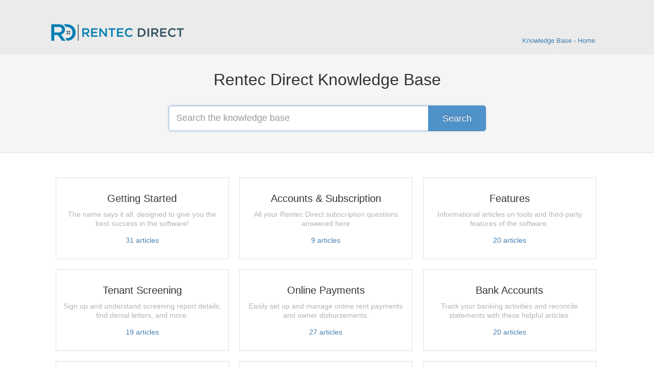

--- FILE ---
content_type: text/html; charset=utf-8
request_url: https://help.rentecdirect.com/
body_size: 3843
content:


<!DOCTYPE html>
<html>
    
<head>
    <meta charset="utf-8"/>
    <title>Rentec Direct Knowledge Base</title>
    <meta name="viewport" content="width=device-width, maximum-scale=1"/>
    <meta name="apple-mobile-web-app-capable" content="yes"/>
    <meta name="format-detection" content="telephone=no">
    <meta name="description" content="Rentec Direct Knowledge Base with how to articles, features guide, instructions, and tips for using Rentec Direct&#x27;s property management software. "/>
    <meta name="author" content="Rentec Direct"/>
    <link rel="canonical" href="https://help.rentecdirect.com"/>
    

    
        <link rel="stylesheet" href="//d3eto7onm69fcz.cloudfront.net/assets/stylesheets/launch-1765828950816.css">
    
    <style>
        body { background: #ffffff; }
        .navbar .navbar-inner { background: #ebebeb; }
        .navbar .nav li a, 
        .navbar .icon-private-w  { color: #606060; }
        .navbar .brand, 
        .navbar .nav li a:hover, 
        .navbar .nav li a:focus, 
        .navbar .nav .active a, 
        .navbar .nav .active a:hover, 
        .navbar .nav .active a:focus  { color: #4381b5; }
        .navbar a:hover .icon-private-w, 
        .navbar a:focus .icon-private-w, 
        .navbar .active a .icon-private-w, 
        .navbar .active a:hover .icon-private-w, 
        .navbar .active a:focus .icon-private-w { color: #4381b5; }
        #serp-dd .result a:hover,
        #serp-dd .result > li.active,
        #fullArticle strong a,
        #fullArticle a strong,
        .collection a,
        .contentWrapper a,
        .most-pop-articles .popArticles a,
        .most-pop-articles .popArticles a:hover span,
        .category-list .category .article-count,
        .category-list .category:hover .article-count { color: #4381b5; }
        #fullArticle, 
        #fullArticle p, 
        #fullArticle ul, 
        #fullArticle ol, 
        #fullArticle li, 
        #fullArticle div, 
        #fullArticle blockquote, 
        #fullArticle dd, 
        #fullArticle table { color:#585858; }
    </style>
    
    <link rel="apple-touch-icon-precomposed" href="//d33v4339jhl8k0.cloudfront.net/docs/assets/5e24a62804286364bc9417c2/images/5e2a39a004286364bc94589a/apple-touch-icon.png">
    <link rel="shortcut icon" type="image/png" href="//d33v4339jhl8k0.cloudfront.net/docs/assets/5e24a62804286364bc9417c2/images/5e2a39a02c7d3a7e9ae6b08b/favicon-32x32.png">
    <!--[if lt IE 9]>
    
        <script src="//d3eto7onm69fcz.cloudfront.net/assets/javascripts/html5shiv.min.js"></script>
    
    <![endif]-->
    
        <script type="application/ld+json">
        {"@context":"https://schema.org","@type":"WebSite","url":"https://help.rentecdirect.com","potentialAction":{"@type":"SearchAction","target":"https://help.rentecdirect.com/search?query={query}","query-input":"required name=query"}}
        </script>
    
    
        <!-- Google tag (gtag.js) -->
<script async src="https://www.googletagmanager.com/gtag/js?id=G-NFEVDSQJHL"></script>
<script>
  window.dataLayer = window.dataLayer || [];
  function gtag(){dataLayer.push(arguments);}
  gtag('js', new Date());

  gtag('config', 'G-NFEVDSQJHL');
</script>
    
</head>
    <body>
        <script>
            window.onload = function() {
                $("#searchBar input.search-query" ).focus();
            };
        </script>
        
<header id="mainNav" class="navbar">
    <div class="navbar-inner">
        <div class="container-fluid">
            <a class="brand" href="https://www.rentecdirect.com/">
            
                
                    <img src="//d33v4339jhl8k0.cloudfront.net/docs/assets/5e24a62804286364bc9417c2/images/5e28b2b604286364bc94459a/rentec-blog-logo-flat.png" alt="Rentec Direct Knowledge Base" width="260" height="65">
                

            
            </a>
            
                <button type="button" class="btn btn-navbar" data-toggle="collapse" data-target=".nav-collapse">
                    <span class="sr-only">Toggle Navigation</span>
                    <span class="icon-bar"></span>
                    <span class="icon-bar"></span>
                    <span class="icon-bar"></span>
                </button>
            
            <div class="nav-collapse collapse">
                <nav role="navigation"><!-- added for accessibility -->
                <ul class="nav">
                    
                        <li id="home" class="active"><a href="/">Knowledge Base - Home <b class="caret"></b></a></li>
                    
                    
                    
                </ul>
                </nav>
            </div><!--/.nav-collapse -->
        </div><!--/container-->
    </div><!--/navbar-inner-->
</header>
        <section id="docsSearch">
            
                <h1>Rentec Direct Knowledge Base</h1>
            
             

<form action="/search" method="GET" id="searchBar" autocomplete="off">
    
                <input type="text" name="query" title="search-query" class="search-query" placeholder="Search the knowledge base" aria-label="Search the knowledge base" value="">
                <button type="submit" aria-label="Search"><i class="icon-search lp"></i><span>Search</span></button>
                <div id="serp-dd" style="display:none;">
                    <ul class="result"></ul>
                </div>
            
</form>

        </section><!--/docsSearch-->
        <section id="contentArea" class="container-fluid">
            

    <div id="noResults" style="display:none;">No results found</div>
    
        <!-- Site has only one collection -->
        
            
                
                    <section class="category-list">
                        
                            
                                <a class="category" id="category-483" href="/category/483-getting-started">
                                    <h3>Getting Started</h3>
                                    <p>The name says it all: designed to give you the best success in the software!</p>
                                    <p class="article-count">                                        
                                        
                                            <span class="notranslate">31</span> articles
                                                                                
                                    </p>
                                </a><!-- /category -->
                            
                        
                            
                                <a class="category" id="category-765" href="/category/765-your-account-and-subscription">
                                    <h3>Accounts &amp; Subscription</h3>
                                    <p>All your Rentec Direct subscription questions answered here</p>
                                    <p class="article-count">                                        
                                        
                                            <span class="notranslate">9</span> articles
                                                                                
                                    </p>
                                </a><!-- /category -->
                            
                        
                            
                                <a class="category" id="category-484" href="/category/484-features">
                                    <h3>Features</h3>
                                    <p>Informational articles on tools and third-party features of the software.</p>
                                    <p class="article-count">                                        
                                        
                                            <span class="notranslate">20</span> articles
                                                                                
                                    </p>
                                </a><!-- /category -->
                            
                        
                            
                                <a class="category" id="category-487" href="/category/487-tenant-screening">
                                    <h3>Tenant Screening</h3>
                                    <p>Sign up and understand screening report details, find denial letters, and more.</p>
                                    <p class="article-count">                                        
                                        
                                            <span class="notranslate">19</span> articles
                                                                                
                                    </p>
                                </a><!-- /category -->
                            
                        
                            
                                <a class="category" id="category-488" href="/category/488-online-payments">
                                    <h3>Online Payments</h3>
                                    <p>Easily set up and manage online rent payments and owner disbursements.</p>
                                    <p class="article-count">                                        
                                        
                                            <span class="notranslate">27</span> articles
                                                                                
                                    </p>
                                </a><!-- /category -->
                            
                        
                            
                                <a class="category" id="category-490" href="/category/490-bank-accounts">
                                    <h3>Bank Accounts</h3>
                                    <p>Track your banking activities and reconcile statements with these helpful articles.</p>
                                    <p class="article-count">                                        
                                        
                                            <span class="notranslate">20</span> articles
                                                                                
                                    </p>
                                </a><!-- /category -->
                            
                        
                            
                                <a class="category" id="category-489" href="/category/489-settings">
                                    <h3>Settings</h3>
                                    <p>Important settings information to ensure your success from the start.</p>
                                    <p class="article-count">                                        
                                        
                                            <span class="notranslate">27</span> articles
                                                                                
                                    </p>
                                </a><!-- /category -->
                            
                        
                            
                                <a class="category" id="category-491" href="/category/491-owners">
                                    <h3>Owners</h3>
                                    <p>From adding to paying property owners, find owner resources here (PM Version)</p>
                                    <p class="article-count">                                        
                                        
                                            <span class="notranslate">17</span> articles
                                                                                
                                    </p>
                                </a><!-- /category -->
                            
                        
                            
                                <a class="category" id="category-493" href="/category/493-properties">
                                    <h3>Properties</h3>
                                    <p>Articles to guide you from adding a property to tracking property level activity.</p>
                                    <p class="article-count">                                        
                                        
                                            <span class="notranslate">15</span> articles
                                                                                
                                    </p>
                                </a><!-- /category -->
                            
                        
                            
                                <a class="category" id="category-492" href="/category/492-tenants">
                                    <h3>Tenants</h3>
                                    <p>Learn All-Things-Tenant related from prospect to move-out and everything in between.</p>
                                    <p class="article-count">                                        
                                        
                                            <span class="notranslate">53</span> articles
                                                                                
                                    </p>
                                </a><!-- /category -->
                            
                        
                            
                                <a class="category" id="category-494" href="/category/494-general">
                                    <h3>Communications</h3>
                                    <p>A &#x27;How-To&#x27; folder extraordinaire from sending a text to sharing files; help is here!</p>
                                    <p class="article-count">                                        
                                        
                                            <span class="notranslate">25</span> articles
                                                                                
                                    </p>
                                </a><!-- /category -->
                            
                        
                            
                                <a class="category" id="category-495" href="/category/495-pm">
                                    <h3>Rentec PM</h3>
                                    <p>Articles for Management Companies or Private Landlords using the PM Version.</p>
                                    <p class="article-count">                                        
                                        
                                            <span class="notranslate">19</span> articles
                                                                                
                                    </p>
                                </a><!-- /category -->
                            
                        
                            
                                <a class="category" id="category-496" href="/category/496-accounting">
                                    <h3>Accounting</h3>
                                    <p>Find bookkeeping help here from taking and making payments to transaction processes.</p>
                                    <p class="article-count">                                        
                                        
                                            <span class="notranslate">61</span> articles
                                                                                
                                    </p>
                                </a><!-- /category -->
                            
                        
                            
                                <a class="category" id="category-497" href="/category/497-marketing">
                                    <h3>Marketing</h3>
                                    <p>Customize and use the branding and marketing tools with these handy articles.</p>
                                    <p class="article-count">                                        
                                        
                                            <span class="notranslate">27</span> articles
                                                                                
                                    </p>
                                </a><!-- /category -->
                            
                        
                            
                                <a class="category" id="category-498" href="/category/498-forms">
                                    <h3>Forms</h3>
                                    <p>Learn how to create and customize forms including using electronic signatures.</p>
                                    <p class="article-count">                                        
                                        
                                            <span class="notranslate">11</span> articles
                                                                                
                                    </p>
                                </a><!-- /category -->
                            
                        
                            
                                <a class="category" id="category-499" href="/category/499-reports">
                                    <h3>Reports</h3>
                                    <p>Reports Explained | Financial, Tenant, Owner, Vendor, and Property Reports.</p>
                                    <p class="article-count">                                        
                                        
                                            <span class="notranslate">19</span> articles
                                                                                
                                    </p>
                                </a><!-- /category -->
                            
                        
                            
                                <a class="category" id="category-500" href="/category/500-work-orders">
                                    <h3>Work Orders</h3>
                                    <p>Streamline routine maintenance, work orders, requests, and repairs.</p>
                                    <p class="article-count">                                        
                                        
                                            <span class="notranslate">15</span> articles
                                                                                
                                    </p>
                                </a><!-- /category -->
                            
                        
                            
                                <a class="category" id="category-767" href="/category/767-inspections">
                                    <h3>Inspections</h3>
                                    <p>Get the information you need to make inspections a breeze!</p>
                                    <p class="article-count">                                        
                                        
                                            <span class="notranslate">9</span> articles
                                                                                
                                    </p>
                                </a><!-- /category -->
                            
                        
                            
                                <a class="category" id="category-501" href="/category/501-resources">
                                    <h3>Resources</h3>
                                    <p>Handouts, welcome letters, and videos to share with your tenants and owners.</p>
                                    <p class="article-count">                                        
                                        
                                            <span class="notranslate">13</span> articles
                                                                                
                                    </p>
                                </a><!-- /category -->
                            
                        
                            
                                <a class="category" id="category-819" href="/category/819-account-security">
                                    <h3>Account Security</h3>
                                    <p>Keep your account data and fund secure with these tips for advanced account security</p>
                                    <p class="article-count">                                        
                                        
                                            <span class="notranslate">9</span> articles
                                                                                
                                    </p>
                                </a><!-- /category -->
                            
                        
                            
                                <a class="category" id="category-502" href="/category/502-trouble-shooting">
                                    <h3>Trouble Shooting</h3>
                                    <p>Here to help you over hurdles and hiccups and offer useful user tips along the way.</p>
                                    <p class="article-count">                                        
                                        
                                            <span class="notranslate">33</span> articles
                                                                                
                                    </p>
                                </a><!-- /category -->
                            
                        
                    </section><!-- /category-list -->
                
            
        
    

            <footer class="center">
                

<p>&copy;
    
        <a href="https://www.rentecdirect.com/">Rentec Direct</a>
    
    2025. <span>Powered by <a rel="nofollow noopener noreferrer" href="https://www.helpscout.com/docs-refer/?co=Rentec+Direct&utm_source=docs&utm_medium=footerlink&utm_campaign=Docs+Branding" target="_blank">Help Scout</a></span>
    
        
    
</p>

            </footer>
        </section><!--/.fluid-container-->
        
        
    <script src="//d3eto7onm69fcz.cloudfront.net/assets/javascripts/app4.min.js"></script>

<script>
// keep iOS links from opening safari
if(("standalone" in window.navigator) && window.navigator.standalone){
// If you want to prevent remote links in standalone web apps opening Mobile Safari, change 'remotes' to true
var noddy, remotes = false;
document.addEventListener('click', function(event) {
noddy = event.target;
while(noddy.nodeName !== "A" && noddy.nodeName !== "HTML") {
noddy = noddy.parentNode;
}

if('href' in noddy && noddy.href.indexOf('http') !== -1 && (noddy.href.indexOf(document.location.host) !== -1 || remotes)){
event.preventDefault();
document.location.href = noddy.href;
}

},false);
}
</script>
    </body>
</html>
